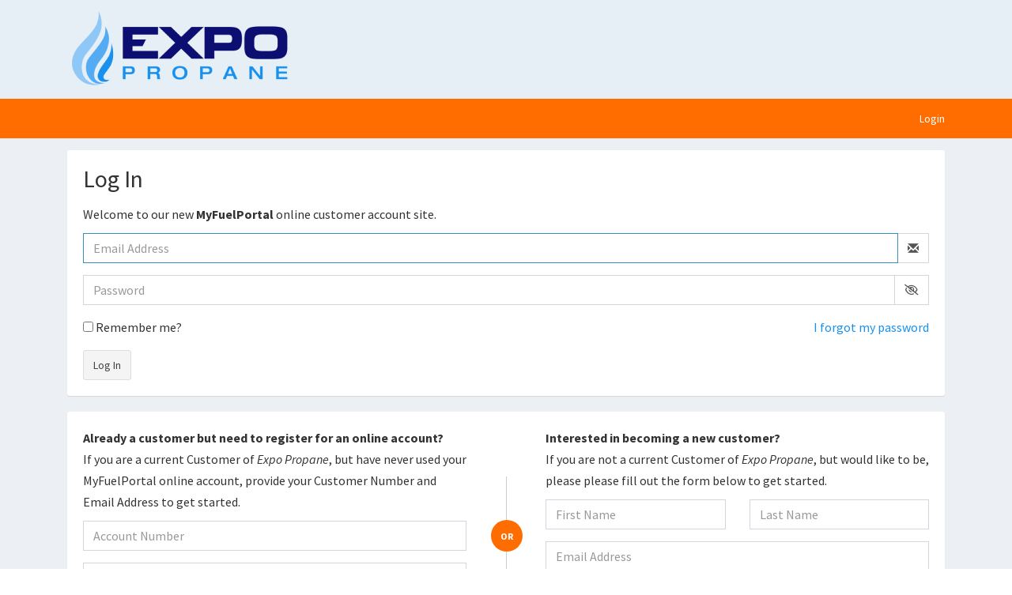

--- FILE ---
content_type: text/html; charset=utf-8
request_url: https://expopropane.myfuelportal.com/Account/Login
body_size: 4325
content:

<!DOCTYPE html>
<html lang="en">
<head>
    <meta charset="utf-8">
    <meta http-equiv="X-UA-Compatible" content="IE=edge">
    <meta content="width=device-width, initial-scale=1, maximum-scale=1, user-scalable=no" name="viewport">

    <title>Log in - Expo Propane</title>

    <link rel="stylesheet" href="/Content/bootstrap/css/bootstrap.min.css">
    <link href="/Content/fonts/fontawesome/6.5.2/css/all.css" rel="stylesheet" />
    <link rel="stylesheet" href="/Content/fonts/fontawesome/6.5.2/css/brands.css">
    <link rel="stylesheet" href="/Content/fonts/fontawesome/6.5.2/css/v4-font-face.css" />
    <link rel="stylesheet" href="/Content/fonts/fontawesome/6.5.2/css/v4-shims.css" />

    <link rel="stylesheet" href="/Content/css/AdminLTE.min.css">
    <link rel="stylesheet" href="/Content/css/skins/_all-skins.min.css">
    <link rel="stylesheet" href="/Content/plugins/datatables/css/dataTables.bootstrap.min.css">
    <link rel="stylesheet" href="/Content/ionicons.min.css">
    <link rel="stylesheet" href="/Content/jqueryui/themes/smoothness/jquery-ui.min.css">

    <link rel="stylesheet" href="/Content/myfuelportal.css">
    <link href="/Content/css/PasswordStrengthBar.css" rel="stylesheet" />
    <link rel="stylesheet" href="/Styles" />

    <!--[if lt IE 9]>
        <script src="https://oss.maxcdn.com/html5shiv/3.7.3/html5shiv.min.js"></script>
        <script src="https://oss.maxcdn.com/respond/1.4.2/respond.min.js"></script>
    <![endif]-->

    
    <link rel="stylesheet" type="text/css" href="/Content/new-login.css" />
    <style>
        .modal-content{
            border-radius:4px
        }
        .modal-header{
            border-radius:4px
        }
    </style>

    <script src="/bundles/modernizr?v=inCVuEFe6J4Q07A0AcRsbJic_UE5MwpRMNGcOtk94TE1"></script>

    <script src="/bundles/jquery?v=yuMp_AiknJx1CClwZg1H_FF6IUxqQeDHAjt3qZKPvCs1"></script>


    <script src="https://ajax.googleapis.com/ajax/libs/jqueryui/1.11.3/jquery-ui.min.js"></script>

    
</head>
<body class="hold-transition skin-blue layout-top-nav">


    <div class="wrapper">
        <header class="main-header">
            <div class="container">
                <div class="col-xs-12">
                    <div class="head-logo">
                        <a href="/">
                            <img src="/Content/images/expopropane-logo.png" alt="Expo Propane" />
                        </a>
                    </div>
                </div>
            </div>

            <nav class="navbar navbar-static-top">
                <div class="container">
                    <div class="navbar-custom-menu">
                        <ul class="nav navbar-nav">
                            <li role="presentation"><a href="/Account/Login">Login</a></li>
                        </ul>
                    </div>
                </div>
            </nav>
        </header>

        <div class="content-wrapper">
            <div class="container">
                <section class="content">
                    





<section class="new-login">

    <div class="row">
        <div class="col-xs-12">
            <div class="box box-default">
                <div class="box-body">
<h1>Log In</h1>
    <p>Welcome to our new <strong>MyFuelPortal</strong> online customer account site.</p>

<form action="/Account/Login" autocomplete="off" class="validate-form" method="post"><input name="__RequestVerificationToken" type="hidden" value="bFHeyKU4SB3GyhdoY1Bu8jNja8jO6NkhBIYFfAHIaXI9zH6X0ebxNJKZINJQw7VQSCgGzzFVdZ7hHFZSh-dTZKLi99IGzs4iaRndpummPYg1" />    <div class="form-group">
        <div class="input-group">
            <input autocomplete="off" class="form-control" data-val="true" data-val-email="Email Address is required." data-val-required="Email Address is required" id="EmailAddress" name="EmailAddress" placeholder="Email Address" type="email" value="" />
            <div class="input-group-addon">
                <span class="input-group-text pointer"><span class="glyphicon glyphicon-envelope"></span></span>
            </div>
        </div>
        <span class="field-validation-valid text-danger" data-valmsg-for="EmailAddress" data-valmsg-replace="true"></span>
    </div>
<div class="form-group">
    <div class="input-group">
        <input class="form-control" id="Password" name="Password" placeholder="Password" type="password" value="" />
        <div class="input-group-addon passwordVisibility">
            <span class="input-group-text pointer" title="Show/Hide Password"><span class="fa fa-eye-slash passwordVisibilityIcon"></span></span>
        </div>
    </div>
    <span class="field-validation-valid text-danger" data-valmsg-for="Password" data-valmsg-replace="true"></span>
</div>

    <div class="login-controls clearfix">
        <div class="checkbox checkbox-remember-me">
            <label>
                <input id="RememberMe" name="RememberMe" type="checkbox" value="true" /><input name="RememberMe" type="hidden" value="false" />
                Remember me?
            </label>
        </div>
        <div class="link-forgot-password">
            <a href="/Account/ForgotPassword">I forgot my password</a>
        </div>
    </div>
    <button type="submit" class="btn btn-default">Log In</button>
</form>
                </div>
            </div>

                <div class="box box-default">
                    <div class="box-body">
                        <div class="container-divided-form">
                            <aside class="divided-form divided-form-left">
                                <form action="/Account/RegisterExisting" autocomplete="off" method="post"><input name="__RequestVerificationToken" type="hidden" value="NFUlqvczuZKO4Tbz6550lE7fgqOdxwVkb6RfkuI7-3hIuy8u1kQB1xd-MaDocJreT6SNgVw_bSKC8XtObvFxQ-T4W5L0liKh7RuLbbS0ZdA1" /><p>	<strong>Already a customer but need to register for an online account?</strong><br>	If you are a current Customer of <em>Expo Propane</em>, but have never used your MyFuelPortal online account, provide your Customer Number and Email Address to get started. </p>    <div class="form-group">
        <input autocomplete="off" class="form-control" data-val="true" data-val-number="The field CustomerNumber must be a number." id="CustomerNumber" name="CustomerNumber" placeholder="Account Number " type="number" value="" />
        <span class="field-validation-valid text-danger" data-valmsg-for="CustomerNumber" data-valmsg-replace="true"></span>
    </div>
    <div class="form-group">
        <input autocomplete="off" class="form-control" data-val="true" data-val-email="Email Address is required." data-val-required="Email Address is required." id="RegisterEmailAddress" name="RegisterEmailAddress" placeholder="Email Address" type="email" value="" />
        <span class="field-validation-valid text-danger" data-valmsg-for="RegisterEmailAddress" data-valmsg-replace="true"></span>
    </div>
    <button type="submit" class="btn btn-default">Register</button>
</form>
                            </aside>
                            <div class="divider-container">
                                <div class="divider">
                                    <div class="divider-text">or</div>
                                </div>
                            </div>
							<aside class="divided-form divided-form-right">
<form action="/Account/RegisterBecomeACustomer" autocomplete="off" method="post"><p>	<strong>Interested in becoming a new customer?</strong><br>	If you are not a current Customer of <em>Expo Propane</em>, but would like to be, please please fill out the form below to get started.</p>    <div class="row">
        <div class="col-sm-6">
            <div class="form-group">
                <input autocomplete="off" class="form-control" data-val="true" data-val-required="First Name is required." id="FirstName" name="FirstName" placeholder="First Name" type="text" value="" />
                <span class="field-validation-valid text-danger" data-valmsg-for="FirstName" data-valmsg-replace="true"></span>
            </div>
        </div>
        <div class="col-sm-6">
            <div class="form-group">
                <input autocomplete="off" class="form-control" data-val="true" data-val-required="Last Name is required." id="LastName" name="LastName" placeholder="Last Name" type="text" value="" />
                <span class="field-validation-valid text-danger" data-valmsg-for="LastName" data-valmsg-replace="true"></span>
            </div>
        </div>
    </div>
    <div class="form-group">
        <input autocomplete="off" class="form-control" data-val="true" data-val-email="A valid Email Address is required." data-val-required="A valid Email Address is required." id="EmailAddress" name="EmailAddress" placeholder="Email Address" type="text" value="" />
        <span class="field-validation-valid text-danger" data-valmsg-for="EmailAddress" data-valmsg-replace="true"></span>
    </div>
    <div class="form-group">
        <input autocomplete="off" class="form-control" data-val="true" data-val-regex="A valid Zip Code is required." data-val-regex-pattern="\d{5}$" data-val-required="A valid Zip Code is required." id="ZipCode" name="ZipCode" placeholder="Zip Code" type="number" value="" />
        <span class="field-validation-valid text-danger" data-valmsg-for="ZipCode" data-valmsg-replace="true"></span>
    </div>
    <button type="submit" class="btn btn-default">Register</button>
</form>							</aside>
                        </div>
                    </div>
                </div>
        </div>


	</div>
</section>



                </section>
            </div>
        </div>

        <footer class="main-footer new-footer">
    <div class="fat-footer">
        <div class="container">

<div class="col-sm-6">
    <p><strong>Please contact us if you have any questions:</strong></p>
<dl class="dl-horizontal dl-contact-us">
    <dt>Pomona</dt>
    <dd>909-469-6756</dd>
    <dt>Sylmar</dt>
    <dd>818-838-4400</dd>
</dl>
        
    </div>
            <div class="col-sm-6 hidden-xs hidden-sm hidden-md fat-footer-right">

    <p><strong>Download our Mobile Application</strong></p>
    <p>
        <a href="https://play.google.com/store/apps/details?id=com.myfuelportal.expopropane"><img src="/Content/images/google-play.png" style="height: 45px;"></a>
        <a href="https://apps.apple.com/us/app/expo-propane/id1642528764"><img src="/Content/images/app-store.png" style="height: 45px;"></a>
    </p>
    
    <!--
    <p><strong>Stay Connected</strong></p>
    <p class="stay-connected-links">
        <a href="#" class="stay-connected-twitter"><span class="fa fa-twitter"></span></a>
        <a href="#" class="stay-connected-linkedin"><span class="fa fa-linkedin"></span></a>
        <a href="#" class="stay-connected-facebook"><span class="fa fa-facebook"></span></a>
        <a href="#" class="stay-connected-youtube"><span class="fa fa-youtube"></span></a>
    </p>
    -->
</div>

        </div>
    </div>
    <div class="">
        <div class="container">
            <div class="col-sm-6">
                <p>
                    <strong>Copyright &copy; 2026 Expo Propane</strong>
                    All rights reserved.
                </p>
                <p>
                    <strong>Powered by &nbsp;<a href="https://www.myfuelportal.com" target="_blank"><img src="/Content/images/mfp-logo.png" alt="MyFuelPortal" style="height: 20px; top:-2px; position: relative;" /></a></strong>
                </p>
            </div>
            <div class="col-sm-6 text-right">
                <p>
                    <span id="play-walkthrough" style="display: none;">
                        <a href="#" onclick="$('body').pagewalkthrough('show')">Walkthrough</a> |
                    </span>


                        <a style="display: inline-block" href="/Account/Privacy">Privacy Policy</a>
                </p>
            </div>
        </div>
    </div>
</footer>
    </div>

    <script src="/Content/plugins/slimScroll/jquery.slimscroll.min.js"></script>
    <script src="/Content/plugins/fastclick/fastclick.min.js"></script>
    <script src="/Content/js/app.min.js"></script>
    <script src="/Content/js/myfuelportal.js"></script>
    <script src="/Content/js/PasswordStrengthBar.js?v=2"></script>

    <script src="/bundles/bootstrap?v=-ktyuuYVm8reiCqek-REkH9kFQQZ53F1Ay-TXz9RIew1"></script>

    <script src="/bundles/jqueryval?v=CVhVbFXgyIBNSF01VZR1CZONRuaIhyWJplDciallM6o1"></script>

    <script src="/bundles/datatables?v=Q-I4IobLOmBEuV3Ib63sLgfqy-pRg1ZTfBswGE7WaFY1"></script>

    <script src="/bundles/myfuelportal?v=4ThTnzoKYS1gotkXYc3oC3SRHsxK5HNYYtKbTvXJEeY1"></script>


    
    <script type="text/javascript">
        $(document).ready(function () {
            $('#EmailAddress').focus();
            $('#EmergencyMessage').modal({ backdrop: 'static', keyboard: false });
        });
    </script>


    
</body>
</html>

--- FILE ---
content_type: text/css
request_url: https://expopropane.myfuelportal.com/Content/css/PasswordStrengthBar.css
body_size: 439
content:

.progress-bar-0 {
    background-color: #e33434 !important;
}

.progress-bar-33 {
    background-color: #e39d34 !important;
}

.progress-bar-66 {
    background-color: #d7e334 !important;
}

.progress-bar-100 {
    background-color: #00b864 !important;
}

.progress small {
    position: absolute;
    top: 2px;
    left: 0;
    color: #333;
    text-shadow: -1px 1px 0 #fff, 1px 1px 0 #fff, 1px -1px 0 #fff, -1px -1px 0 #fff;
    font-weight: 700;
    width: 100%;
    font-size: 16px
}

.progress {
    position: relative;
    text-align: center;
    height: 28px;
    width: 100%;
    margin-bottom: 5px;
    border-radius: 4px;
    overflow: hidden;
    display:flex
}

.verified-icon {
    color: #00b864;
    margin-right: 5px;
}

.unverified-icon {
    color: #e33434;
    margin-right: 5px;
}

.passwordSpacing {
    margin-right: 10px;
    font-size: 16px
}

.passwordVerificationIcon {
    width: 20px
}

#passwordValidationDiv {
    margin-bottom: 10px;
    margin-top:10px
}

.passwordVisibility:hover, .confirmPasswordVisibility:hover, .newPasswordVisibility:hover {
    cursor: pointer
}

--- FILE ---
content_type: text/css; charset=utf-8
request_url: https://expopropane.myfuelportal.com/Styles
body_size: 865
content:


.test-mode {
padding: 5px 0;
color: #fff;
font-size: 16px;
background: #b00;
}

body {
overflow-y: scroll;
}

a {
color: #1790ee;
}

a:hover, a:active, a:focus {
color: #0c0e71
}

.main-header {
background-color: #e6eff6 !important;
}

.bg-primary {
background-color: #ff6c00;
}

.text-primary {
color: #ff6c00;
}

.main-header .navbar {
background-color: #ff6c00 !important;
}

.main-header .navbar .dropdown-menu li a:hover,
.skin-blue .main-header .navbar .dropdown-menu li a:hover {
background:rgba(0,0,0,0.1);
}

.dropdown-menu>.active>a, .dropdown-menu>.active>a:focus, .dropdown-menu>.active>a:hover {
background:rgba(0,0,0,0.1);
color: #000;
}

.main-header li.user-header {
background-color: #ff6c00 !important;
}

.btn-primary {
background-color: #ff6c00 !important;
border-color: #ff6c00 !important;
}

.btn-primary:hover,
.btn-primary:active,
.btn-primary:focus,
.btn-primary.hover {
background-color: #e2670e !important;
border-color: #e2670e !important;
}

.btn-primary.active.focus,
.btn-primary.active:focus,
.btn-primary.active:hover,
.btn-primary:active.focus,
.btn-primary:active:focus,
.btn-primary:active:hover,
.open>.dropdown-toggle.btn-primary.focus,
.open>.dropdown-toggle.btn-primary:focus,
.open>.dropdown-toggle.btn-primary:hover{
background-color: #e2670e !important;
border-color: #e2670e !important;
}

.popup header {
background-color: #ff6c00 !important;
background-image: none !important;
}

.pagination>.active>a,
.pagination>.active>a:focus,
.pagination>.active>a:hover,
.pagination>.active>span,
.pagination>.active>span:focus,
.pagination>.active>span:hover {
background-color: #ff6c00;
border-color: #ff6c00;
}

.quicklinks .fa {
color: #ff6c00;
width: 20px;
}

.quicklinks a.active,
.quicklinks a.active:hover {
background: #ff6c00;
}

.quicklinks a.active .fa {
color: #fff;
}

.box {
border-top: none;
}

.box-header>.fa, .box-header>.glyphicon, .box-header>.ion, .box-header .box-title {
color: #ff6c00;
font-size: 1.6em;
font-weight: bold;
}

/* Steps */

.steps .step a {
color: #333;
background: #fff;
}
.steps .step a::after {
border-left-color: #fff;
}

.steps .step.step-primary a {
color: #fff;
background: #ff6c00;
}
.steps .step.step-primary a::after {
border-left-color: #ff6c00;
}

.steps .step.step-success a {
color: #fff;
background: #00a65a;
}
.steps .step.step-success a::after {
border-left-color: #00a65a;
}

.new-login .container-divided-form .divider .divider-text {
background: #ff6c00;
}

.btn-nav-item {
	padding: 30px;
	display: block;
	font-size: 18px;
	text-align: center;
	border: 1px solid #ff6c00;
	border-radius: 3px;
	}

	.btn-nav-item:hover {
	color: #fff;
	background: #ff6c00;
	}

	.btn-nav-item .fa {
	display: block;
	margin-bottom: 15px;
	font-size: 50px;
	}

	.head-logo {
    min-height: 125px;
    line-height: 125px;
}



--- FILE ---
content_type: text/css
request_url: https://expopropane.myfuelportal.com/Content/new-login.css
body_size: 913
content:

.new-login {
    font-size: 16px;
    line-height: 1.6875;
}

    .new-login .alert {
        padding: 20px;
    }

        .new-login .alert a {
            color: inherit !important;
        }

    .new-login .alert-info {
        color: #31708f !important;
        background-color: #d9edf7 !important;
        border-color: #bce8f1;
    }

    .new-login .alert-danger {
        color: #a94442 !important;
        background-color: #f2dede !important;
        border-color: #ebccd1;
    }

        .new-login .alert-danger ul {
            margin: 0;
            padding: 0;
            list-style-type: none;
        }

    .new-login .box-body {
        padding: 20px;
    }

        .new-login .box-body h1 {
            margin: 0 0 15px;
            padding: 0;
            font-size: 30px;
        }

        .new-login .box-body .form-control {
            font-size: 16px;
            line-height: 1.6875;
            height: 38px;
        }

        .new-login .box-body .login-controls {
            margin-bottom: 15px;
            position: relative;
        }

            .new-login .box-body .login-controls .checkbox-remember-me {
                margin: 0;
                float: left;
            }

                .new-login .box-body .login-controls .checkbox-remember-me label {
                    padding: 0;
                }

            .new-login .box-body .login-controls .link-forgot-password {
                margin: 0;
                float: right;
            }

        .new-login .box-body .btn {
            padding-top: 8px;
            padding-bottom: 8px;
        }

    .new-login .container-divided-form {
        position: relative;
        width: auto;
        height: auto;
    }

        .new-login .container-divided-form .divided-form {
            position: relative;
            width: 50%;
            z-index: 10;
        }

        .new-login .container-divided-form .divided-form-left {
            padding-right: 50px;
            float: left;
        }

        .new-login .container-divided-form .divided-form-right {
            padding-left: 50px;
            float: right;
        }

        .new-login .container-divided-form .divider {
            margin-top: 62px;
            position: absolute;
            left: 50%;
            width: 1px;
            height: 150px;
            background: #ccc;
        }

            .new-login .container-divided-form .divider .divider-text {
                margin-top: -20px;
                margin-left: -20px;
                padding-top: 11px;
                position: absolute;
                top: 50%;
                left: 50%;
                width: 40px;
                height: 40px;
                color: #fff;
                font-size: 12px;
                font-weight: bold;
                text-align: center;
                text-transform: uppercase;
                border-radius: 100%;
            }

    .new-login .page-header {
        margin-top: 30px;
    }

.field-validation-error {
    color: #a94442;
    font-size: 14px;
    line-height: 1;
}

@media (max-width: 991px) {
    .new-login .container-divided-form .divided-form {
        padding: 0;
        float: none;
        width: 100%;
    }


    .new-login .container-divided-form .divider-container {
        text-align: center;
    }

    .new-login .container-divided-form .divider {
        margin-top: 40px;
        margin-bottom: 30px;
        display: inline-block;
        position: relative;
        left: 0;
        width: 40%;
        height: 1px;
        background: #ccc;
    }
}
